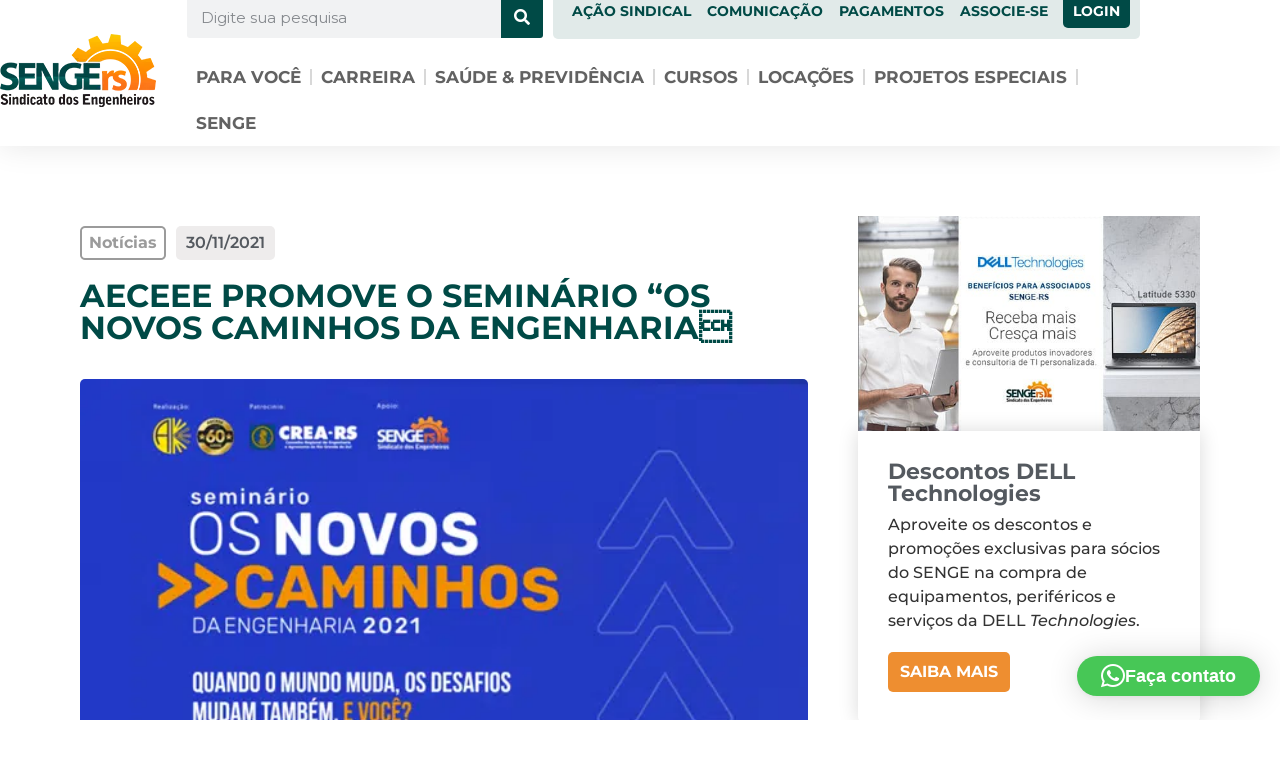

--- FILE ---
content_type: text/html;charset=utf-8
request_url: https://pageview-notify.rdstation.com.br/send
body_size: -71
content:
01f6fab8-7518-424c-9859-d0f0064f7ad9